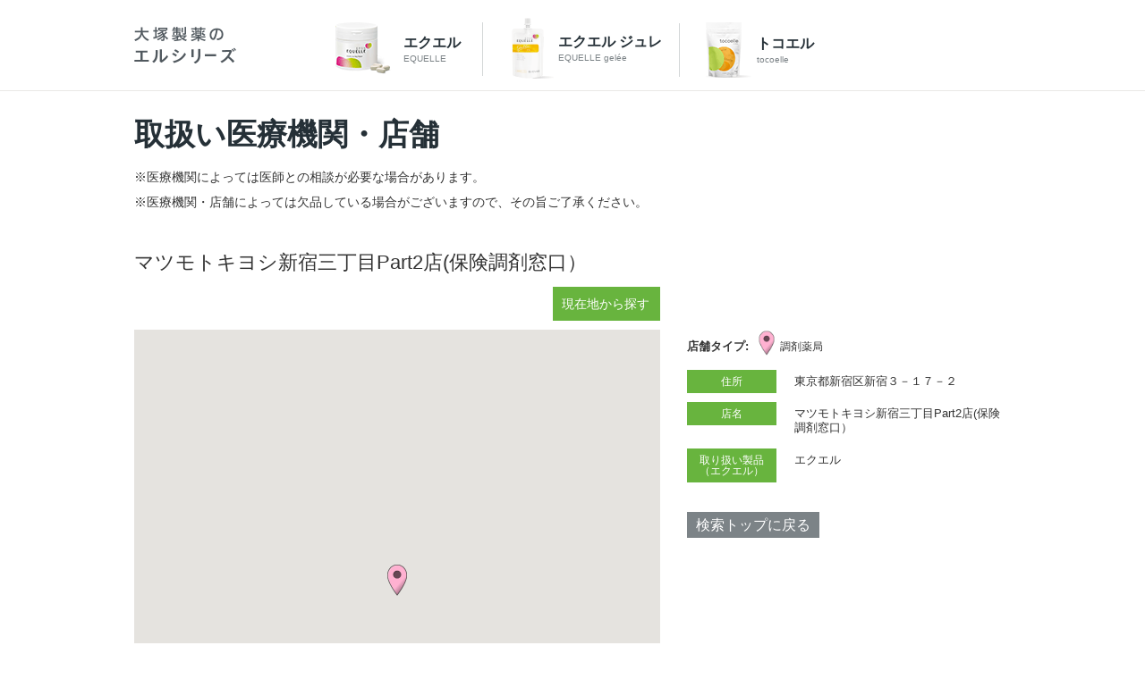

--- FILE ---
content_type: application/javascript; charset=UTF-8
request_url: https://analytics.tiktok.com/i18n/pixel/events.js?sdkid=CN03EQRC77U1PJEFTUM0&lib=ttq
body_size: 2500
content:

window[window["TiktokAnalyticsObject"]]._env = {"env":"external","key":""};
window[window["TiktokAnalyticsObject"]]._variation_id = 'traffic_1::default';window[window["TiktokAnalyticsObject"]]._vids = '75350339';window[window["TiktokAnalyticsObject"]]._cc = 'US';window[window.TiktokAnalyticsObject]._li||(window[window.TiktokAnalyticsObject]._li={}),window[window.TiktokAnalyticsObject]._li["CN03EQRC77U1PJEFTUM0"]="f04d20c1-f756-11f0-971e-08c0eb2715f8";window[window["TiktokAnalyticsObject"]]._cde = 390;; if(!window[window["TiktokAnalyticsObject"]]._server_unique_id) window[window["TiktokAnalyticsObject"]]._server_unique_id = 'f04d3b30-f756-11f0-971e-08c0eb2715f8';window[window["TiktokAnalyticsObject"]]._plugins = {"AdvancedMatching":true,"AutoAdvancedMatching":true,"AutoClick":true,"AutoConfig":true,"Callback":true,"DiagnosticsConsole":true,"EnableLPV":true,"EnrichIpv6":true,"EnrichIpv6V2":true,"EventBuilder":true,"EventBuilderRuleEngine":true,"HistoryObserver":true,"Identify":true,"JSBridge":false,"Metadata":true,"Monitor":false,"PageData":true,"PerformanceInteraction":false,"RuntimeMeasurement":true,"Shopify":true,"WebFL":false};window[window["TiktokAnalyticsObject"]]._csid_config = {"enable":true};window[window["TiktokAnalyticsObject"]]._ttls_config = {"key":"ttoclid"};window[window["TiktokAnalyticsObject"]]._auto_config = {"open_graph":["audience"],"microdata":["audience"],"json_ld":["audience"],"meta":null};
!function(e,i,n,d,o,t){var u,a,l=g()._static_map||[{id:"MTBmYzFiNDExMA",map:{AutoAdvancedMatching:!1,Shopify:!1,JSBridge:!1,EventBuilderRuleEngine:!1,RemoveUnusedCode:!1}},{id:"MTBmYzFiNDExMQ",map:{AutoAdvancedMatching:!0,Shopify:!1,JSBridge:!1,EventBuilderRuleEngine:!1,RemoveUnusedCode:!1}},{id:"MTBmYzFiNDExMg",map:{AutoAdvancedMatching:!1,Shopify:!0,JSBridge:!1,EventBuilderRuleEngine:!1,RemoveUnusedCode:!1}},{id:"MTBmYzFiNDExMw",map:{AutoAdvancedMatching:!0,Shopify:!0,JSBridge:!1,EventBuilderRuleEngine:!1,RemoveUnusedCode:!1}},{id:"MTBmYzFiNDExNA",map:{AutoAdvancedMatching:!1,Shopify:!1,JSBridge:!0,EventBuilderRuleEngine:!1,RemoveUnusedCode:!1}},{id:"MTBmYzFiNDExNQ",map:{AutoAdvancedMatching:!0,Shopify:!1,JSBridge:!0,EventBuilderRuleEngine:!1,RemoveUnusedCode:!1}},{id:"MTBmYzFiNDExNg",map:{AutoAdvancedMatching:!1,Shopify:!0,JSBridge:!0,EventBuilderRuleEngine:!1,RemoveUnusedCode:!1}},{id:"MTBmYzFiNDExNw",map:{AutoAdvancedMatching:!0,Shopify:!0,JSBridge:!0,EventBuilderRuleEngine:!1,RemoveUnusedCode:!1}},{id:"MTBmYzFiNDExOA",map:{AutoAdvancedMatching:!1,Shopify:!1,JSBridge:!1,EventBuilderRuleEngine:!0,RemoveUnusedCode:!1}},{id:"MTBmYzFiNDExOQ",map:{AutoAdvancedMatching:!0,Shopify:!1,JSBridge:!1,EventBuilderRuleEngine:!0,RemoveUnusedCode:!1}},{id:"MTBmYzFiNDExMTA",map:{AutoAdvancedMatching:!1,Shopify:!0,JSBridge:!1,EventBuilderRuleEngine:!0,RemoveUnusedCode:!1}},{id:"MTBmYzFiNDExMTE",map:{AutoAdvancedMatching:!0,Shopify:!0,JSBridge:!1,EventBuilderRuleEngine:!0,RemoveUnusedCode:!1}},{id:"MTBmYzFiNDExMTI",map:{AutoAdvancedMatching:!1,Shopify:!1,JSBridge:!0,EventBuilderRuleEngine:!0,RemoveUnusedCode:!1}},{id:"MTBmYzFiNDExMTM",map:{AutoAdvancedMatching:!0,Shopify:!1,JSBridge:!0,EventBuilderRuleEngine:!0,RemoveUnusedCode:!1}},{id:"MTBmYzFiNDExMTQ",map:{AutoAdvancedMatching:!1,Shopify:!0,JSBridge:!0,EventBuilderRuleEngine:!0,RemoveUnusedCode:!1}},{id:"MTBmYzFiNDExMTU",map:{AutoAdvancedMatching:!0,Shopify:!0,JSBridge:!0,EventBuilderRuleEngine:!0,RemoveUnusedCode:!1}},{id:"MTBmYzFiNDExMTY",map:{AutoAdvancedMatching:!1,Shopify:!1,JSBridge:!1,EventBuilderRuleEngine:!1,RemoveUnusedCode:!0}},{id:"MTBmYzFiNDExMTc",map:{AutoAdvancedMatching:!0,Shopify:!1,JSBridge:!1,EventBuilderRuleEngine:!1,RemoveUnusedCode:!0}},{id:"MTBmYzFiNDExMTg",map:{AutoAdvancedMatching:!1,Shopify:!0,JSBridge:!1,EventBuilderRuleEngine:!1,RemoveUnusedCode:!0}},{id:"MTBmYzFiNDExMTk",map:{AutoAdvancedMatching:!0,Shopify:!0,JSBridge:!1,EventBuilderRuleEngine:!1,RemoveUnusedCode:!0}},{id:"MTBmYzFiNDExMjA",map:{AutoAdvancedMatching:!1,Shopify:!1,JSBridge:!0,EventBuilderRuleEngine:!1,RemoveUnusedCode:!0}},{id:"MTBmYzFiNDExMjE",map:{AutoAdvancedMatching:!0,Shopify:!1,JSBridge:!0,EventBuilderRuleEngine:!1,RemoveUnusedCode:!0}},{id:"MTBmYzFiNDExMjI",map:{AutoAdvancedMatching:!1,Shopify:!0,JSBridge:!0,EventBuilderRuleEngine:!1,RemoveUnusedCode:!0}},{id:"MTBmYzFiNDExMjM",map:{AutoAdvancedMatching:!0,Shopify:!0,JSBridge:!0,EventBuilderRuleEngine:!1,RemoveUnusedCode:!0}},{id:"MTBmYzFiNDExMjQ",map:{AutoAdvancedMatching:!1,Shopify:!1,JSBridge:!1,EventBuilderRuleEngine:!0,RemoveUnusedCode:!0}},{id:"MTBmYzFiNDExMjU",map:{AutoAdvancedMatching:!0,Shopify:!1,JSBridge:!1,EventBuilderRuleEngine:!0,RemoveUnusedCode:!0}},{id:"MTBmYzFiNDExMjY",map:{AutoAdvancedMatching:!1,Shopify:!0,JSBridge:!1,EventBuilderRuleEngine:!0,RemoveUnusedCode:!0}},{id:"MTBmYzFiNDExMjc",map:{AutoAdvancedMatching:!0,Shopify:!0,JSBridge:!1,EventBuilderRuleEngine:!0,RemoveUnusedCode:!0}},{id:"MTBmYzFiNDExMjg",map:{AutoAdvancedMatching:!1,Shopify:!1,JSBridge:!0,EventBuilderRuleEngine:!0,RemoveUnusedCode:!0}},{id:"MTBmYzFiNDExMjk",map:{AutoAdvancedMatching:!0,Shopify:!1,JSBridge:!0,EventBuilderRuleEngine:!0,RemoveUnusedCode:!0}},{id:"MTBmYzFiNDExMzA",map:{AutoAdvancedMatching:!1,Shopify:!0,JSBridge:!0,EventBuilderRuleEngine:!0,RemoveUnusedCode:!0}},{id:"MTBmYzFiNDExMzE",map:{AutoAdvancedMatching:!0,Shopify:!0,JSBridge:!0,EventBuilderRuleEngine:!0,RemoveUnusedCode:!0}}],e=(g()._static_map=l,a="https://analytics.tiktok.com/i18n/pixel/static/",null==(e=u={"info":{"pixelCode":"CN03EQRC77U1PJEFTUM0","name":"tiktok tag(otk)","status":0,"setupMode":0,"partner":"","advertiserID":"7330152677021777922","is_onsite":false,"firstPartyCookieEnabled":true},"plugins":{"Shopify":false,"AdvancedMatching":{"email":true,"phone_number":true,"first_name":true,"last_name":true,"city":true,"state":true,"country":true,"zip_code":true},"AutoAdvancedMatching":null,"Callback":true,"Identify":true,"Monitor":true,"PerformanceInteraction":true,"WebFL":true,"AutoConfig":{"form_rules":null,"vc_rules":{"doubleclick.net":[{"version":"stable","rule_key":"doubleclick.net","valueXpath":"//html","currency":{"val":"N/A"}}],"googleadservices.com":[{"version":"stable","rule_key":"googleadservices.com","valueXpath":"//strong","currency":{"val":"$"}}]}},"PageData":{"performance":false,"interaction":true},"DiagnosticsConsole":true,"CompetitorInsight":true,"EventBuilder":true,"EnrichIpv6":true,"HistoryObserver":{"dynamic_web_pageview":true},"RuntimeMeasurement":true,"JSBridge":true,"EventBuilderRuleEngine":true,"RemoveUnusedCode":true,"EnableLPV":true,"AutoConfigV2":true,"EnableDatalayerVisiter":true},"rules":[{"code_id":7374644965768577041,"pixel_event_id":7374644965768577041,"trigger_type":"PAGEVIEW","conditions":[{"rule_id":7536444,"variable_type":"PAGE_URL","operator":"CONTAINS","value":"eq_monitor","dynamic_parameter":{}},{"rule_id":7536445,"variable_type":"PAGE_URL","operator":"CONTAINS","value":"eq_trial","dynamic_parameter":{}},{"rule_id":7536446,"variable_type":"PAGE_URL","operator":"CONTAINS","value":"equelle_lp","dynamic_parameter":{}},{"rule_id":7536447,"variable_type":"PAGE_URL","operator":"CONTAINS","value":"https://www.otsuka-plus1.com/shop/c/c3025/","dynamic_parameter":{}},{"rule_id":7536448,"variable_type":"PAGE_URL","operator":"CONTAINS","value":"https://www.otsuka-plus1.com/shop/g/g54071/","dynamic_parameter":{}},{"rule_id":7536449,"variable_type":"PAGE_URL","operator":"CONTAINS","value":"https://www.otsuka-plus1.com/shop/g/g54072/","dynamic_parameter":{}}],"code":"\n\u003cscript\u003e\nwindow[window.TiktokAnalyticsObject].instance(\"CN03EQRC77U1PJEFTUM0\").track(\"ViewContent\",{\"pixelMethod\":\"standard\"});\n\u003c/script\u003e\n"},{"code_id":7374645334112256017,"pixel_event_id":7374645334112256017,"trigger_type":"PAGEVIEW","conditions":[{"rule_id":7536458,"variable_type":"PAGE_URL","operator":"CONTAINS","value":"https://www.otsuka-plus1.com/shop/cart/cart.aspx?goods=54071","dynamic_parameter":{}},{"rule_id":7536459,"variable_type":"PAGE_URL","operator":"CONTAINS","value":"https://www.otsuka-plus1.com/shop/cart/cart.aspx?goods=54072","dynamic_parameter":{}},{"rule_id":7536460,"variable_type":"PAGE_URL","operator":"CONTAINS","value":"www.otsuka-plus1.com/shop/formlp/estimate.aspx","dynamic_parameter":{}},{"rule_id":7536461,"variable_type":"PAGE_URL","operator":"CONTAINS","value":"www.otsuka-plus1.com/shop/order/estimate.aspx","dynamic_parameter":{}},{"rule_id":7536462,"variable_type":"PAGE_URL","operator":"CONTAINS","value":"www.otsuka-plus1.com/shop/order/method.aspx","dynamic_parameter":{}}],"code":"\n\u003cscript\u003e\nwindow[window.TiktokAnalyticsObject].instance(\"CN03EQRC77U1PJEFTUM0\").track(\"AddToCart\",{\"pixelMethod\":\"standard\"});\n\u003c/script\u003e\n"},{"code_id":7374954537100034065,"pixel_event_id":7374954537100034065,"trigger_type":"PAGEVIEW","conditions":[{"rule_id":7539901,"variable_type":"PAGE_URL","operator":"CONTAINS","value":"x","dynamic_parameter":{}}],"code":"\n\u003cscript\u003e\nwindow[window.TiktokAnalyticsObject].instance(\"CN03EQRC77U1PJEFTUM0\").track(\"second layer\",{\"pixelMethod\":\"standard\"});\n\u003c/script\u003e\n"},{"code_id":7374956553780117520,"pixel_event_id":7374956553780117520,"trigger_type":"PAGEVIEW","conditions":[{"rule_id":7539919,"variable_type":"PAGE_URL","operator":"CONTAINS","value":"https://www.otsuka-plus1.com/shop/pages/equelle_lp_nb_main.aspx","dynamic_parameter":{}},{"rule_id":7539920,"variable_type":"PAGE_URL","operator":"CONTAINS","value":"https://www.otsuka-plus1.com/shop/formlp/equelle_lp_nb_equelle.aspx","dynamic_parameter":{}},{"rule_id":7539921,"variable_type":"PAGE_URL","operator":"CONTAINS","value":"https://www.otsuka-plus1.com/shop/pages/equelle_lp_nb_equol.aspx","dynamic_parameter":{}},{"rule_id":7539922,"variable_type":"PAGE_URL","operator":"CONTAINS","value":"https://www.otsuka-plus1.com/shop/pages/equelle_lp_nb_faq.aspx","dynamic_parameter":{}},{"rule_id":7539923,"variable_type":"PAGE_URL","operator":"CONTAINS","value":"https://www.otsuka-plus1.com/shop/pages/equelle_lp_nb_soycheck.aspx","dynamic_parameter":{}},{"rule_id":7539924,"variable_type":"PAGE_URL","operator":"CONTAINS","value":"https://www.otsuka-plus1.com/shop/formlp/equelle_lp_nb_gelee_n.aspx","dynamic_parameter":{}},{"rule_id":7539925,"variable_type":"PAGE_URL","operator":"CONTAINS","value":"www.otsuka-plus1.com/shop/pages/equelle_lp_nb_safety.aspx","dynamic_parameter":{}},{"rule_id":7539926,"variable_type":"PAGE_URL","operator":"CONTAINS","value":"https://www.otsuka-plus1.com/shop/formlp/equelle_lp_nb_regular.aspx","dynamic_parameter":{}},{"rule_id":7539927,"variable_type":"PAGE_URL","operator":"CONTAINS","value":"https://www.otsuka-plus1.com/shop/formlp/equelle_lp_nb_buy.aspx","dynamic_parameter":{}},{"rule_id":7539928,"variable_type":"PAGE_URL","operator":"CONTAINS","value":"https://www.otsuka-plus1.com/shop/formlp/equelle_lp_eq01_equol.aspx","dynamic_parameter":{}},{"rule_id":7539929,"variable_type":"PAGE_URL","operator":"CONTAINS","value":"https://www.otsuka-plus1.com/shop/formlp/equelle_lp_eq01_equelle.aspx","dynamic_parameter":{}},{"rule_id":7539930,"variable_type":"PAGE_URL","operator":"CONTAINS","value":"https://www.otsuka-plus1.com/shop/formlp/equelle_lp_eq01_op1buy.aspx","dynamic_parameter":{}},{"rule_id":7539931,"variable_type":"PAGE_URL","operator":"CONTAINS","value":"https://www.otsuka-plus1.com/shop/formlp/equelle_lp_eq02_equol.aspx","dynamic_parameter":{}},{"rule_id":7539932,"variable_type":"PAGE_URL","operator":"CONTAINS","value":"https://www.otsuka-plus1.com/shop/formlp/equelle_lp_eq02_equelle.aspx","dynamic_parameter":{}},{"rule_id":7539933,"variable_type":"PAGE_URL","operator":"CONTAINS","value":"https://www.otsuka-plus1.com/shop/formlp/equelle_lp_eq02_op1buy.aspx","dynamic_parameter":{}}],"code":"\n\u003cscript\u003e\nwindow[window.TiktokAnalyticsObject].instance(\"CN03EQRC77U1PJEFTUM0\").track(\"Subscribe\",{\"pixelMethod\":\"standard\"});\n\u003c/script\u003e\n"},{"code_id":7374647372300763153,"pixel_event_id":7374647372300763153,"trigger_type":"CLICK","conditions":[{"rule_id":7536499,"variable_type":"ELEMENT","operator":"EQUALS","value":"#order_next","dynamic_parameter":{}}],"code":"\n\u003cscript\u003e\nwindow[window.TiktokAnalyticsObject].instance(\"CN03EQRC77U1PJEFTUM0\").track(\"ClickButton\",{\"pixelMethod\":\"standard\"});\n\u003c/script\u003e\n"}]})||null==(i=e.info)?void 0:i.pixelCode);function c(){return window&&window.TiktokAnalyticsObject||"ttq"}function g(){return window&&window[c()]}function r(e,i){i=g()[i];return i&&i[e]||{}}var v,m,i=g();i||(i=[],window&&(window[c()]=i)),Object.assign(u,{options:r(e,"_o")}),v=u,i._i||(i._i={}),(m=v.info.pixelCode)&&(i._i[m]||(i._i[m]=[]),Object.assign(i._i[m],v),i._i[m]._load=+new Date),Object.assign(u.info,{loadStart:r(e,"_t"),loadEnd:r(e,"_i")._load,loadId:i._li&&i._li[e]||""}),null!=(n=(d=i).instance)&&null!=(o=n.call(d,e))&&null!=(t=o.setPixelInfo)&&t.call(o,u.info),v=function(e,i,n){var t=0<arguments.length&&void 0!==e?e:{},u=1<arguments.length?i:void 0,e=2<arguments.length?n:void 0,i=function(e,i){for(var n=0;n<e.length;n++)if(i.call(null,e[n],n))return e[n]}(l,function(e){for(var n=e.map,i=Object.keys(n),d=function(e){var i;return"JSBridge"===e?"external"!==(null==(i=g()._env)?void 0:i.env)===n[e]:!(!t[e]||!u[e])===n[e]},o=0;o<i.length;o++)if(!d.call(null,i[o],o))return!1;return!0});return i?"".concat(e,"main.").concat(i.id,".js"):"".concat(e,"main.").concat(l[0].id,".js")}(i._plugins,u.plugins,a),m=e,(void 0!==self.DedicatedWorkerGlobalScope?self instanceof self.DedicatedWorkerGlobalScope:"DedicatedWorkerGlobalScope"===self.constructor.name)?self.importScripts&&self.importScripts(v):((n=document.createElement("script")).type="text/javascript",n.async=!0,n.src=v,n.setAttribute("data-id",m),(v=document.getElementsByTagName("script")[0])&&v.parentNode&&v.parentNode.insertBefore(n,v))}();


--- FILE ---
content_type: application/javascript
request_url: https://score.im-apps.net/v1/fraud?escvid=18436&imid=&callback=im1769061324252
body_size: -50
content:
im1769061324252({"score": 0.0, "escvid": 18436})